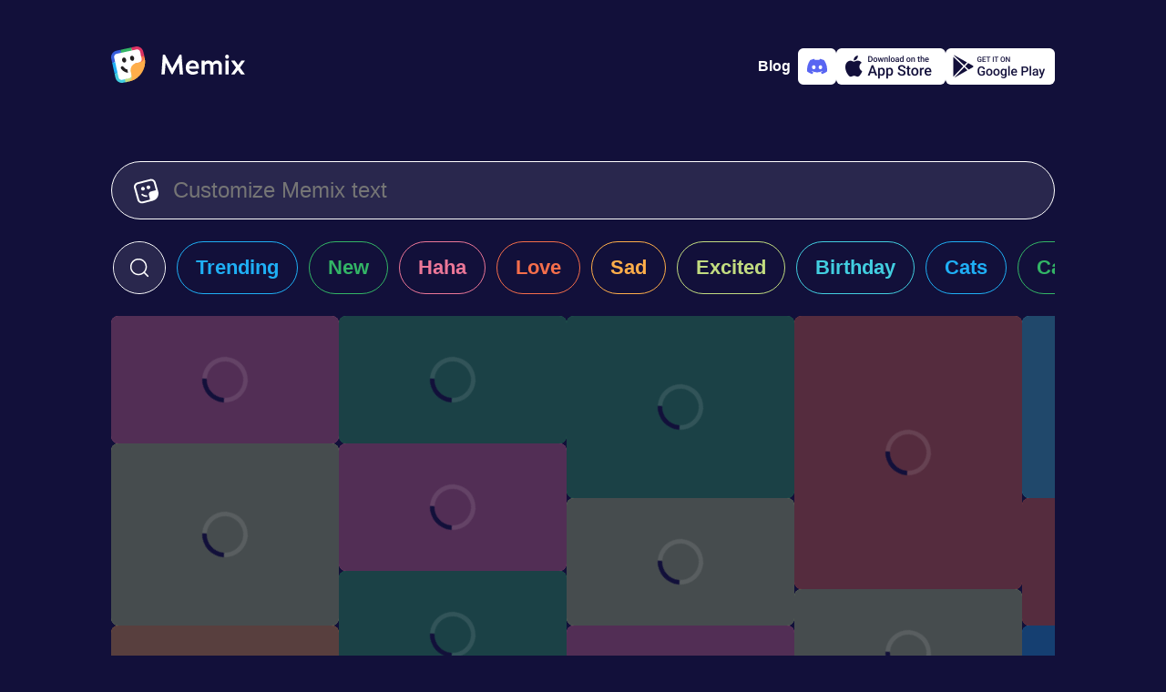

--- FILE ---
content_type: text/html; charset=utf-8
request_url: https://www.memix.com/explore/red%20turban/
body_size: 9554
content:
<!DOCTYPE html><html lang="en"><head><meta charset="utf-8">
<title>Red turban Memes, GIFS - Share with Memix</title>
<meta name="viewport" content="width=device-width, initial-scale=1">
<meta property="og:type" content="website">
<meta property="og:locale" content="en_US">
<meta property="og:site_name" content="Memix">
<meta name="twitter:card" content="summary_large_image">
<meta name="twitter:account_id" content="1575601711225647104">
<meta name="twitter:creator" content="@memixcom">
<meta name="twitter:site" content="@memixcom">
<meta name="twitter:domain" content="memix.com">
<meta name="author" content="Memix">
<meta name="twitter:app:android" content="com.irl.memix.android">
<meta name="twitter:app:id:ipad" content="6443475929">
<meta name="twitter:app:id:iphone" content="6443475929">
<meta name="apple-itunes-app" content="app-id=6443475929">
<meta name="apple-mobile-web-app-title" content="Memix">
<meta name="application-name" content="Memix">
<meta name="msapplication-TileColor" content="#12103A">
<meta name="msapplication-TileImage" content="/mstile-144x144.png">
<meta name="theme-color" content="#12103A">
<link rel="icon" type="image/png" sizes="32x32" href="/favicon-32x32.png" data-h-326f0f1="">
<link rel="icon" type="image/png" sizes="16x16" href="/favicon-16x16.png" data-h-77f65a1="">
<link rel="apple-touch-icon" sizes="180x180" href="/apple-touch-icon.png">
<link rel="manifest" href="/site.webmanifest">
<link rel="preconnect" href="https://api.memix.com">
<link rel="preconnect" href="https://cdn.memix.com">
<link rel="canonical" href="https://www.memix.com/explore/red%20turban/">
<meta name="description" content="Find the most popular Red turban memes on Memix. Over 3 million people use Memix to chat with Red turban memes">
<meta property="og:title" content="Red turban Memes, GIFS - Share with Memix">
<meta property="og:description" content="Find the most popular Red turban memes on Memix. Over 3 million people use Memix to chat with Red turban memes">
<meta name="twitter:title" content="Red turban Memes, GIFS - Share with Memix">
<meta name="twitter:description" content="Find the most popular Red turban memes on Memix. Over 3 million people use Memix to chat with Red turban memes"><link rel="modulepreload" as="script" crossorigin="" href="https://www.memix.com/_nuxt/entry.2453df45.js"><link rel="preload" as="style" href="https://www.memix.com/_nuxt/entry.dc7ce9b9.css"><link rel="modulepreload" as="script" crossorigin="" href="https://www.memix.com/_nuxt/default.39e64aab.js"><link rel="modulepreload" as="script" crossorigin="" href="https://www.memix.com/_nuxt/nuxt-error-boundary.9d87fc28.js"><link rel="modulepreload" as="script" crossorigin="" href="https://www.memix.com/_nuxt/SiteFooter.vue.6d39bfcc.js"><link rel="preload" as="style" href="https://www.memix.com/_nuxt/SiteFooter.76bc7e80.css"><link rel="modulepreload" as="script" crossorigin="" href="https://www.memix.com/_nuxt/local-groups.1a7680ea.js"><link rel="modulepreload" as="script" crossorigin="" href="https://www.memix.com/_nuxt/discord.345fcaad.js"><link rel="modulepreload" as="script" crossorigin="" href="https://www.memix.com/_nuxt/index.84301b9a.js"><link rel="modulepreload" as="script" crossorigin="" href="https://www.memix.com/_nuxt/MemixText.vue.3f447131.js"><link rel="preload" as="style" href="https://www.memix.com/_nuxt/MemixText.d4803872.css"><link rel="modulepreload" as="script" crossorigin="" href="https://www.memix.com/_nuxt/_shortcut_.299f8518.js"><link rel="prefetch" as="script" crossorigin="" href="https://www.memix.com/_nuxt/empty.f7d07f59.js"><link rel="prefetch" as="script" crossorigin="" href="https://www.memix.com/_nuxt/en.842f5813.js"><link rel="prefetch" as="script" crossorigin="" href="https://www.memix.com/_nuxt/nl.ec6c22ae.js"><link rel="prefetch" as="script" crossorigin="" href="https://www.memix.com/_nuxt/index.37f87e3d.js"><link rel="prefetch" as="script" crossorigin="" href="https://www.memix.com/_nuxt/index.f7b55d1f.js"><link rel="prefetch" as="script" crossorigin="" href="https://www.memix.com/_nuxt/severity.5371c3ef.js"><link rel="prefetch" as="script" crossorigin="" href="https://www.memix.com/_nuxt/index.f47b5149.js"><link rel="prefetch" as="style" href="https://www.memix.com/_nuxt/error-component.39b6753d.css"><link rel="prefetch" as="script" crossorigin="" href="https://www.memix.com/_nuxt/error-component.9d578aa8.js"><link rel="prefetch" as="image" type="image/png" href="https://www.memix.com/_nuxt/appstore.96d03e80.png"><link rel="prefetch" as="image" type="image/png" href="https://www.memix.com/_nuxt/google-play.e27a817b.png"><link rel="stylesheet" href="https://www.memix.com/_nuxt/entry.dc7ce9b9.css"><link rel="stylesheet" href="https://www.memix.com/_nuxt/SiteFooter.76bc7e80.css"><link rel="stylesheet" href="https://www.memix.com/_nuxt/MemixText.d4803872.css"><style>.grow-wrap{display:grid}.grow-wrap:after{content:attr(data-value) " ";visibility:hidden;white-space:pre-wrap}.grow-wrap>textarea{overflow:auto;resize:none}.grow-wrap:after,.grow-wrap>textarea{word-wrap:break-word;font:inherit;grid-area:1/1/2/2;line-height:inherit;word-break:break-word}:root{--bg-body:18,16,58;--color-bg-body:rgb(var(--bg-body));--rgb-bg:41,39,77;--color-bg:rgb(var(--rgb-bg));--color-border:#fff;--color-fg:#fff;--color-fg-deemph:hsla(0,0%,100%,.5);--primary-0:#09121b;--primary-100:#152432;--primary-200:#1d3d59;--primary-300:#2c5b87;--primary-400:#226eb4;--primary-500:#2b8de9;--primary-600:#b9dcfe;--primary-700:#f0f8ff;--primary-800:#fafdff;--comet-0:#252428;--color-0:var(--comet-0);--info-0:#29274d;--sapphire-400:#395fdb;--cyan:66,206,224;--blue:31,175,245;--green:51,181,102;--red:236,119,152;--orange:245,110,75;--yellow:255,174,74;--sulu:194,220,128;--color-cyan:rgb(var(--cyan));--color-blue:rgb(var(--blue));--color-green:rgb(var(--green));--color-red:rgb(var(--red));--color-orange:rgb(var(--orange));--color-yellow:rgb(var(--yellow));--color-sulu:rgb(var(--sulu))}body{background-color:#12103a;background-color:var(--color-bg-body);color:#fff;color:var(--color-fg);font-family:-apple-system,BlinkMacSystemFont,Segoe UI,Roboto,Helvetica Neue,Arial,Noto Sans,Liberation Sans,sans-serif,Apple Color Emoji,Segoe UI Emoji,Segoe UI Symbol,Noto Color Emoji;font-size:16px;margin:0}*{box-sizing:border-box}a{color:#fff;color:var(--color-fg);-webkit-text-decoration:none;text-decoration:none}figure,li,ol,p,ul{list-style-type:none;margin:0;padding:0}button,input,textarea{background-color:inherit;border:0;box-shadow:none;color:#fff;color:var(--color-fg);font-size:1rem}.btn-outline,.btn-solid{--color:var(--color-bg);border:1px solid #29274d;border:1px solid var(--color);border-radius:9999px;cursor:pointer;font-size:1.375rem;font-weight:600;line-height:1.5rem}.btn-sm{padding:.625rem 1.5rem}.btn-outline{color:var(--color)}.btn-solid{color:#12103a;color:var(--color-bg-body)}.btn-sm2,.btn-solid{background-color:var(--color)}.btn-sm2{--rgb:var(--rgb-bg);align-items:center;border-radius:9999px;color:#fff;cursor:pointer;display:flex;padding:.625rem 1.5rem}.btn-outline:hover,.btn-sm2:hover,.btn-solid:hover{box-shadow:0 0 20px rgba(var(--rgb),.7)}.color-cyan{--rgb:var(--cyan);--color:var(--color-cyan)}.color-blue{--rgb:var(--blue);--color:var(--color-blue)}.color-green{--rgb:var(--green);--color:var(--color-green)}.color-red{--rgb:var(--red);--color:var(--color-red)}.color-orange{--rgb:var(--orange);--color:var(--color-orange)}.color-yellow{--rgb:var(--yellow);--color:var(--color-yellow)}.color-sulu{--rgb:var(--sulu);--color:var(--color-sulu)}.color-white{--rgb:255,255,255;--color:hsla(0,0%,100%,.8)}.color-info{--color:var(--info-0)}.color-sapphire{--color:var(--sapphire-400)}@media (prefers-reduced-motion){*{transition:none 0s ease 0s!important;transition:initial!important}}.loading .memix-loader:before{background-color:#12103ab3;background-color:rgba(var(--bg-body),.7);content:"";display:block;height:100%;width:100%}.loading .memix-loader:after{animation:spinner 1.5s linear infinite;animation-play-state:inherit;border:5px solid hsla(0,0%,100%,.1);border-bottom:5px solid var(--color-bg-body);border-radius:50%;content:"";display:block;height:40px;left:50%;position:absolute;top:50%;transform:translate3d(-50%,-50%,0);width:40px;will-change:transform}.spin{animation:ic-spin 1s linear infinite}.bg-white{background-color:#fff;color:#12103a;color:var(--color-bg-body)}.fg-0{color:#252428;color:var(--color-0)}@keyframes ic-spin{0%{transform:rotate(0)}to{transform:rotate(1turn)}}#__nuxt{display:flex;flex-direction:column;min-height:100vh}#__nuxt>main{flex-grow:1;padding:1rem}@media (min-width:774px){#__nuxt>main{padding:0}}
</style><style>.memix-grid{position:relative}.memix-grid li{display:flex;flex-wrap:wrap;gap:12px;justify-content:center}.memix-grid li a{line-height:0;width:250px}.memix-grid li svg linearGradient stop:first-child{stop-color:var(--color)}.memix-grid li svg linearGradient stop:nth-child(2){stop-color:rgba(var(--rgb),.7)}.memix-grid li svg linearGradient stop:nth-child(3){stop-color:var(--color)}@media screen and (max-width:767px){.memix-grid li:not(:first-child){display:none}}@media screen and (min-width:768px){.memix-grid li{flex-direction:column;justify-content:start}.memix-grid li :last-child{margin-right:auto}.memix-grid:after{background:linear-gradient(1turn,var(--color-bg-body) 10%,rgba(var(--bg-body),0) 100%);bottom:0;-moz-column-span:all;column-span:all;content:"";height:300px;left:0;pointer-events:none;position:absolute;width:100%}}
</style><style>.keen-slider:not([data-keen-slider-disabled]){-webkit-touch-callout:none;-webkit-tap-highlight-color:transparent;align-content:flex-start;display:flex;overflow:hidden;position:relative;touch-action:pan-y;-webkit-user-select:none;-moz-user-select:none;user-select:none;-khtml-user-select:none;width:100%}.keen-slider:not([data-keen-slider-disabled]) .keen-slider__slide{min-height:100%;overflow:hidden;position:relative;width:100%}.keen-slider:not([data-keen-slider-disabled])[data-keen-slider-reverse]{flex-direction:row-reverse}.keen-slider:not([data-keen-slider-disabled])[data-keen-slider-v]{flex-wrap:wrap}.memix-search-shortcuts .keen-slider__slide{overflow:visible!important;overflow:initial!important}.memix-search-shortcuts .keen-slider__slide a{white-space:nowrap}.memix-search-shortcuts li:not(:last-child)>a,.memix-search-shortcuts li:not(:last-child)>div{margin-right:12px}.memix-search-shortcuts .memix-search{padding-left:1px}.memix-search-shortcuts .memix-search div{align-items:center;background-color:var(--color-bg);border:1px solid var(--color-fg);border-radius:9999px;color:var(--color-fg);display:flex;height:58px;justify-content:center;margin-left:1px;overflow:hidden;transition:width 1s ease}.memix-search-shortcuts .memix-search div:focus-within,.memix-search-shortcuts .memix-search div:hover{border-color:var(--primary-500);box-shadow:0 0 0 2px var(--primary-500)}.memix-search-shortcuts .memix-search div:focus-within button:first-child svg,.memix-search-shortcuts .memix-search div:hover button:first-child svg{color:var(--primary-500)}.memix-search-shortcuts .memix-search button{align-items:center;border-radius:9999px;cursor:pointer;display:flex;justify-content:center}.memix-search-shortcuts .memix-search button:first-child{height:56px;padding-left:1rem;padding-right:1rem;transition:background-color .3s ease}.memix-search-shortcuts .memix-search button:first-child:hover{background-color:var(--color-bg-body)}.memix-search-shortcuts .memix-search button:last-child{background-color:var(--color-bg-body);border-radius:9999px;opacity:0;overflow:hidden;padding-left:0;padding-right:0;transition:width 1s ease,opacity 1s ease,padding 1s ease,background-color .3s ease;width:0}.memix-search-shortcuts .memix-search button:last-child svg{color:var(--color-fg-deemph);height:1rem}.memix-search-shortcuts .memix-search button svg{height:1.5rem}.memix-search-shortcuts .memix-search input{border:0;font-size:1.375rem;line-height:1.5rem;outline:none;padding:0;transition:all .7s ease;width:0}.memix-search-shortcuts .memix-search input::-ms-input-placeholder,.memix-search-shortcuts .memix-search input::placeholder{color:rgba(#555,.5)}.memix-search-shortcuts .memix-search .expanded input{width:250px}.memix-search-shortcuts .memix-search .expanded button:first-child:hover{background-color:transparent;background-color:initial}.memix-search-shortcuts .memix-search .expanded button:last-child{background-color:#575775;height:1.5rem;margin-left:1rem;margin-right:1rem;opacity:1;overflow:visible;width:1.5rem}.memix-search-shortcuts .memix-search .expanded button:last-child:hover{background-color:var(--color-bg-body)}.memix-search-shortcuts .btn-solid{align-items:center;display:flex;position:relative}.memix-search-shortcuts .btn-solid span,.memix-search-shortcuts .btn-solid svg{transition:opacity .2s ease}.memix-search-shortcuts .btn-solid svg{height:2.5rem;left:50%;margin-left:-1.25rem;opacity:0;position:absolute}.memix-search-shortcuts .btn-solid.loading svg,.memix-search-shortcuts .btn-solid:hover svg{opacity:1}.memix-search-shortcuts .btn-solid.loading span,.memix-search-shortcuts .btn-solid:hover span{opacity:0}
</style><style>.memix-preview{background-color:var(--color);background-repeat:no-repeat;background-size:cover;border-radius:.5rem;overflow:hidden}.memix-preview img{height:100%;-o-object-fit:cover;object-fit:cover;width:100%}.memix-preview.loading{position:relative}.memix-preview:not(.loaded) .img-full{display:none}@keyframes spinner{0%{transform:translate3d(-50%,-50%,0) rotate(0)}to{transform:translate3d(-50%,-50%,0) rotate(1turn)}}@media not (prefers-reduced-motion){.quiet-mode .memix-preview:not(.loaded:hover) .img-full:not(.img-static),body:not(.quiet-mode) .memix-preview.loaded .img-full+.img-static{display:none}}@media (prefers-reduced-motion){.memix-preview:not(.loaded:hover) .img-full:not(.img-static){display:none}}
</style><link rel="stylesheet" href="https://www.memix.com/_nuxt/index.77c3a747.css"><link rel="modulepreload" as="script" crossorigin="" href="https://www.memix.com/_nuxt/discord.cd18880c.js"></head>
<body><div id="__nuxt"><!--[--><header class="flex justify-between items-center container flex-shrink-0 mx-auto md:mb-8 px-4 pt-2 md:p-0"><a href="/" class="router-link-active" aria-label="home"><svg xmlns="http://www.w3.org/2000/svg" fill="none" viewBox="0 0 147 40" class="logo" height="40"><path fill="#fff" d="M6.578 35.114 1.495 12.09l2.99-5.083 21.528-5.382 6.279.897L35.58 15.38 25.415 33.918 11.96 39.3l-5.382-4.186Z"></path><path fill="#231F20" d="M18.53 28.955c-3.089-.31-5.889-1.955-7.689-4.622a1.659 1.659 0 0 1 .467-2.31 1.658 1.658 0 0 1 2.31.466 7.22 7.22 0 0 0 4.423 3.022c0 .778.067 1.556.245 2.333l.244 1.111Z"></path><path fill="#375DDB" d="M3.461 12.668A3.937 3.937 0 0 1 6.47 7.991l4.575-.994-.715-3.294-4.575.994C1.819 5.55-.687 9.448.167 13.383l.993 4.575 3.294-.715-.993-4.575Z"></path><path fill="#42CEE0" d="M12.668 36.539a3.937 3.937 0 0 1-4.677-3.009l-.993-4.575-3.294.715.993 4.575c.854 3.936 4.751 6.442 8.687 5.588l4.575-.993-.715-3.294-4.575.993Z"></path><path fill="#C2DC80" d="M27.128 24.584 21.4 25.828c.015.433.054.87.149 1.31l.715 3.293a3.937 3.937 0 0 1-3.009 4.678l-4.209.913.716 3.294 4.209-.913a21.748 21.748 0 0 0 9.19-4.454l-2.034-9.364Z"></path><path fill="#F56E4B" d="M33.44 13.058a3.937 3.937 0 0 1-3.01 4.677l-3.293.716a7.277 7.277 0 0 0-1.253.407l1.243 5.727 9.365-2.033c.857-3.24 1-6.716.242-10.21l-.914-4.208-3.294.715.913 4.21Z"></path><path fill="#DD3263" d="m26.616.167-4.575.993.716 3.294 4.575-.993a3.937 3.937 0 0 1 4.677 3.009l.993 4.575 3.294-.715-.993-4.575C34.45 1.819 30.552-.687 26.617.167Z"></path><path fill="#1FAFF5" d="m4.455 17.243-3.294.716L3.704 29.67l3.294-.716-2.543-11.712Z"></path><path fill="#33B566" d="M22.042 1.16 10.329 3.703l.715 3.294 11.713-2.543-.715-3.294Z"></path><path fill="#FFAE4A" d="m36.377 10.696.357 1.647c2.568 11.825-4.937 23.492-16.762 26.06l-1.647.357a5.62 5.62 0 0 0 4.298-6.682l-1.073-4.94a7.304 7.304 0 0 1 5.587-8.688l4.941-1.072a5.62 5.62 0 0 0 4.298-6.682Z"></path><path fill="#231F20" d="M14.893 17.66c1.213-.263 1.93-1.706 1.6-3.222-.33-1.516-1.58-2.532-2.792-2.268-1.213.263-1.93 1.706-1.6 3.222.33 1.516 1.58 2.531 2.792 2.268ZM23.677 15.752c1.213-.263 1.93-1.706 1.6-3.222-.33-1.515-1.58-2.531-2.792-2.268-1.213.264-1.93 1.706-1.6 3.222.33 1.516 1.58 2.532 2.792 2.268Z"></path><path fill="#fff" d="M78.945 30.814 77.238 9.062h-2.14L67.06 23.988h-.03L59.084 9.062h-2.327l-1.52 21.752h3.537l1.117-12.691.062-.093 6.33 12.412h1.18l6.702-12.506.062.063 1.148 12.815h3.57ZM89.34 15.33c-3.63 0-7.479 2.606-7.479 7.913 0 5.151 3.972 7.789 7.665 7.789 2.39 0 5.058-.838 6.144-2.11l-1.334-2.235c-1.335.9-2.824 1.117-4.686 1.117-2.203 0-4.127-1.861-4.096-3.289h10.799c.062-1.18.062-2.451-.155-3.537-.621-3.197-2.638-5.648-6.858-5.648Zm3.63 6.423h-7.26c.465-2.14 1.861-3.413 3.63-3.413 3.32 0 3.63 2.296 3.63 3.413ZM111.433 17.968c-.9-1.552-2.7-2.607-4.872-2.607-1.645 0-2.979.993-3.879 1.986v-1.738h-3.537v15.205h3.537V20.76c1.055-.93 2.421-1.893 3.631-1.893 1.831 0 2.358 1.273 2.358 2.514v9.433h3.538v-10.24c1.024-.869 2.296-1.707 3.444-1.707 1.831 0 2.328 1.273 2.328 2.514v9.433h3.537V20.698c0-3.04-2.389-5.337-5.648-5.337-1.986 0-3.475 1.458-4.437 2.607ZM129.31 11.265c0-1.304-.931-2.296-2.079-2.296-1.055 0-2.048.992-2.048 2.296 0 1.303.993 2.296 2.048 2.296 1.148 0 2.079-.993 2.079-2.296Zm-3.817 19.55h3.538V15.608h-3.538v15.205ZM141.416 23.212l5.244-7.23v-.373h-3.693l-3.537 4.903-3.538-4.903h-4.003v.373l5.245 7.23-5.245 7.23v.372h3.662l3.631-4.872 3.537 4.872h3.941v-.372l-5.244-7.23Z"></path></svg></a><!----><div class="flex app-stores gap-2"><a href="https://blog.memix.com/" rel="noopener noreferrer" target="_blank" class="cta mr-2 title-xxs-semi"> Blog </a><a href="/discord" class="add-to-discord logo-discord" aria-label="Add memix to your discord server"><svg xmlns="http://www.w3.org/2000/svg" fill="none" viewBox="0 0 22 22" width="22" height="22"><path fill="currentColor" d="M18.636 4.061a18.194 18.194 0 0 0-4.539-1.396c-.214.383-.408.778-.581 1.182a16.902 16.902 0 0 0-5.037 0 12.523 12.523 0 0 0-.582-1.182 18.323 18.323 0 0 0-4.542 1.4C.483 8.315-.295 12.459.093 16.545a18.297 18.297 0 0 0 5.567 2.794c.45-.606.85-1.25 1.192-1.922-.65-.244-1.279-.544-1.877-.897.157-.114.311-.232.46-.346a13.077 13.077 0 0 0 11.13 0c.15.123.304.24.46.346-.6.354-1.229.654-1.88.898.341.673.74 1.316 1.192 1.92a18.21 18.21 0 0 0 5.57-2.792c.456-4.738-.78-8.844-3.27-12.485Zm-11.29 9.97c-1.086 0-1.982-.984-1.982-2.195 0-1.211.865-2.204 1.978-2.204s2.002.993 1.983 2.204c-.02 1.211-.874 2.196-1.98 2.196Zm7.309 0c-1.087 0-1.98-.984-1.98-2.195 0-1.211.865-2.204 1.98-2.204 1.114 0 1.996.993 1.977 2.204-.019 1.211-.872 2.196-1.978 2.196Z"></path></svg></a><a href="https://apps.apple.com/us/app/memix-make-funny-memes/id6443475929" rel="noopener noreferrer" target="_blank" class="add-to-ios" aria-label="Download on the App Store"><svg xmlns="http://www.w3.org/2000/svg" viewBox="0 0 22 23" width="22" height="22"><path fill="currentColor" d="M15.273.5a4.995 4.995 0 0 1-1.102 3.527 4.067 4.067 0 0 1-1.425 1.149 3.978 3.978 0 0 1-1.774.397 4.78 4.78 0 0 1 .235-1.813 4.71 4.71 0 0 1 .895-1.583A4.866 4.866 0 0 1 15.272.5Zm2.235 9.296a5.085 5.085 0 0 0-.637 2.403c.001.949.275 1.876.788 2.666a4.753 4.753 0 0 0 2.098 1.779 11.175 11.175 0 0 1-1.501 3.124c-.884 1.352-1.811 2.672-3.282 2.697-.7.016-1.172-.19-1.664-.404-.514-.223-1.049-.456-1.886-.456-.887 0-1.446.24-1.985.472-.466.2-.917.394-1.553.421-1.4.053-2.472-1.442-3.388-2.781-1.83-2.735-3.257-7.706-1.345-11.09a5.32 5.32 0 0 1 1.855-1.973 5.171 5.171 0 0 1 2.566-.782c.795-.017 1.557.296 2.226.57.51.21.967.398 1.34.398.33 0 .773-.18 1.29-.39.814-.33 1.81-.734 2.825-.626.779.025 1.54.235 2.225.614a5.045 5.045 0 0 1 1.72 1.566 4.953 4.953 0 0 0-1.692 1.792Z"></path></svg><img class="store-badge" src="https://www.memix.com/_nuxt/appstore.96d03e80.png" alt="Download on the App Store" width="120" height="40"></a><a href="https://play.google.com/store/apps/details?id=com.irl.memix.android" rel="noopener noreferrer" target="_blank" class="add-to-android" aria-label="Get it on Google Play"><svg xmlns="http://www.w3.org/2000/svg" viewBox="0 0 23 22" width="22" height="22"><path fill="currentColor" d="m16.644 14.696-3.18-3.02-9.671 10.18a.998.998 0 0 0 .409-.127l12.442-7.033Zm1.365-.771-3.512-3.337 2.867-3.018 4.403 2.49a1 1 0 0 1 0 1.74l-3.758 2.125ZM16.018 6.81 13.41 9.555 3.403.05a.987.987 0 0 1 .799.082L16.018 6.81ZM2.71 1.46v19.358l9.666-10.175L2.71 1.46Z"></path></svg><img class="store-badge" src="https://www.memix.com/_nuxt/google-play.e27a817b.png" alt="Get it on Google Play" width="120" height="40"></a></div></header><!--[--><main class="container flex flex-col mx-auto"><!--[--><!--[--><form class="memix-text flex border-1 border-solid px-6 py-4"><svg xmlns="http://www.w3.org/2000/svg" viewBox="0 0 512 512" class="mt-0.5 mr-4" width="28" height="28"><path fill="currentColor" fill-rule="evenodd" d="m144.29 91.7-61.55 16c-31.38 8.18-50 39.56-41.59 70.09l16.49 59.91 36.79 133.58 16.49 59.88a56.52 56.52 0 0 0 10.4 20.35A59.77 59.77 0 0 0 183 471.62l61.55-16 85.09-22.18c5.3-19.54.4-32.68.4-32.68l-18.65-67.43c-8.6-31.08 10.75-63.11 43.22-71.53l82-21.27a58.79 58.79 0 0 0 20.11-9.61l-25-90.68-16.53-59.91a57.27 57.27 0 0 0-27.4-34.75 60.1 60.1 0 0 0-44.64-5.72l-61.55 16L144.29 91.7Zm216.54 373.05 29.9-7.79h.18l1.06-.28c48.39-12.61 85.74-45.28 105.15-86.34a153.09 153.09 0 0 0 14.43-76 149.63 149.63 0 0 0-5-29.86l-.09-.34-.07-.23-8.39-30.29-.06-.24-28.39-103-16.48-59.93a94.67 94.67 0 0 0-30.3-47.24A99.95 99.95 0 0 0 333 3l-61.55 16-137.31 35.85L72.59 70.9c-52.3 13.63-83.33 65.92-69.32 116.8l16.49 59.88 36.79 133.57L73.05 441a93.77 93.77 0 0 0 11.32 25.53c22.17 34.87 65.94 53.06 108.74 41.91l61.56-16.05 105.93-27.58Zm-21.47-300.48c5.6 20.35-6.81 41.27-27.73 46.72s-42.42-6.62-48-27 6.81-41.27 27.73-46.72 42.39 6.65 48 27Zm-113.64 29.62c5.61 20.35-6.8 41.27-27.72 46.72s-42.43-6.62-48-27 6.81-41.27 27.73-46.72 42.39 6.65 47.99 27ZM232 339a109.61 109.61 0 0 0 40.94 2.15c.18.69.36 1.37.55 2.06l8.43 30.49a145.09 145.09 0 0 1-58.35-2.21 140.67 140.67 0 0 1-62.15-33.32 16.44 16.44 0 0 1-.57-23.69 17.56 17.56 0 0 1 24.35-.56A105.86 105.86 0 0 0 232 339Z"></path></svg><div class="grow-wrap w-full" data-value=""><textarea rows="1" placeholder="Customize Memix text" aria-label="Customize Memix text" class="flex-grow m-0 p-0"></textarea></div></form><div class="memix-search-shortcuts flex-shrink-0"><ul class="keen-slider py-6"><li class="memix-search keen-slider__slide" style="transform: translate3d(0px, 0px, 0px);"><div class="min-w-58px"><button aria-label="click to open search form"><svg xmlns="http://www.w3.org/2000/svg" fill="currentColor" viewBox="0 0 512 512" width="24" height="24"><path fill-rule="evenodd" d="M236 40C127.752 40 40 127.752 40 236s87.752 196 196 196c48.364 0 92.637-17.517 126.819-46.553l81.867 81.867c6.249 6.248 16.379 6.248 22.628 0 6.248-6.249 6.248-16.379 0-22.628l-81.867-81.867C414.483 328.637 432 284.364 432 236c0-108.248-87.752-196-196-196ZM72 236c0-90.575 73.425-164 164-164s164 73.425 164 164-73.425 164-164 164S72 326.575 72 236Z"></path></svg></button><input value="red turban" type="text" placeholder="for example UFC" aria-label="enter search term"><button disabled="" aria-label="close search form"><svg xmlns="http://www.w3.org/2000/svg" fill="currentColor" viewBox="0 0 512 512" width="24" height="24"><path d="M103.264 103.265c6.249-6.249 16.379-6.249 22.628 0L256 233.373l130.108-130.108c6.249-6.249 16.379-6.249 22.628 0 6.248 6.248 6.248 16.379 0 22.627L278.627 256l130.109 130.109c6.248 6.248 6.248 16.379 0 22.627-6.249 6.248-16.379 6.248-22.628 0L256 278.628 125.892 408.736c-6.249 6.248-16.379 6.248-22.628 0-6.248-6.248-6.248-16.379 0-22.627L233.373 256 103.264 125.892c-6.248-6.248-6.248-16.379 0-22.627Z"></path></svg></button></div></li><!--[--><li class="keen-slider__slide" style="transform: translate3d(0px, 0px, 0px);"><a href="/explore/trending/" class="block px-5 py-4 btn-outline color-blue">Trending</a></li><li class="keen-slider__slide" style="transform: translate3d(0px, 0px, 0px);"><a href="/explore/new/" class="block px-5 py-4 btn-outline color-green">New</a></li><li class="keen-slider__slide" style="transform: translate3d(0px, 0px, 0px);"><a href="/explore/haha/" class="block px-5 py-4 btn-outline color-red">Haha</a></li><li class="keen-slider__slide" style="transform: translate3d(0px, 0px, 0px);"><a href="/explore/love/" class="block px-5 py-4 btn-outline color-orange">Love</a></li><li class="keen-slider__slide" style="transform: translate3d(0px, 0px, 0px);"><a href="/explore/sad/" class="block px-5 py-4 btn-outline color-yellow">Sad</a></li><li class="keen-slider__slide" style="transform: translate3d(0px, 0px, 0px);"><a href="/explore/excited/" class="block px-5 py-4 btn-outline color-sulu">Excited</a></li><li class="keen-slider__slide" style="transform: translate3d(0px, 0px, 0px);"><a href="/explore/birthday/" class="block px-5 py-4 btn-outline color-cyan">Birthday</a></li><li class="keen-slider__slide" style="transform: translate3d(0px, 0px, 0px);"><a href="/explore/cats/" class="block px-5 py-4 btn-outline color-blue">Cats</a></li><li class="keen-slider__slide" style="transform: translate3d(-1.13687e-13px, 0px, 0px);"><a href="/explore/cartoon/" class="block px-5 py-4 btn-outline color-green">Cartoon</a></li><li class="keen-slider__slide" style="transform: translate3d(0px, 0px, 0px);"><a href="/explore/reveal/" class="block px-5 py-4 btn-outline color-red">Reveal</a></li><li class="keen-slider__slide" style="transform: translate3d(-2.27374e-13px, 0px, 0px);"><a href="/explore/ready-memes/" class="block px-5 py-4 btn-outline color-orange">Ready Memes</a></li><!--]--></ul></div><span></span><ul class="memix-grid flex gap-3 overflow-x-hidden overflow-y-auto"><!--[--><li><!--[--><!--[--><a href="/memix/xtra-math-pointing/" class="memix-preview inline-block loading color-red" aria-label="Choose memix template xtra-math-pointing" style="height: 140px;"><span class="memix-loader"></span><img src="https://cdn.memix.com/preview/memix-xtra-math-pointing.webp?text=Personalize+your+Memix" class="img-full img-static" alt="Man Points While Teaching  " border="0"><!----></a><!--]--><!--[--><a href="/memix/amelie-sunglasses/" class="memix-preview inline-block loading color-sulu" aria-label="Choose memix template amelie-sunglasses" style="height: 200px;"><span class="memix-loader"></span><img src="https://cdn.memix.com/preview/memix-amelie-sunglasses.webp?text=Personalize+your+Memix" class="img-full img-static" alt="Amelie Takes Off Glasses In Square " border="0"><!----></a><!--]--><!--[--><a href="/memix/kgf-inaayat/" class="memix-preview inline-block loading color-yellow" aria-label="Choose memix template kgf-inaayat" style="height: 200px;"><span class="memix-loader"></span><img src="https://cdn.memix.com/preview/memix-kgf-inaayat.webp?text=Personalize+your+Memix" class="img-full img-static" alt="kgf-inaayat" border="0"><!----></a><!--]--><!--[--><a href="/memix/supporter-sign/" class="memix-preview inline-block loading color-green" aria-label="Choose memix template supporter-sign" style="height: 140px;"><span class="memix-loader"></span><img src="https://cdn.memix.com/preview/memix-supporter-sign.webp?text=Personalize+your+Memix" class="img-full img-static" alt="NHL Fan Holds Sign for Team " border="0"><!----></a><!--]--><!--[--><a href="/memix/spongebob-shock/" class="memix-preview inline-block loading color-sulu" aria-label="Choose memix template spongebob-shock" style="height: 200px;"><span class="memix-loader"></span><img src="https://cdn.memix.com/preview/memix-spongebob-shock.jpeg?text=Personalize+your+Memix" class="img-full img-static" alt="Spongebob Is Shocked In Classroom " border="0"><!----></a><!--]--><a href="/memix/the-mask-eyes-out/" class="memix-preview inline-block loading color-orange" aria-label="Choose memix template the-mask-eyes-out" style="height: 200px;"><span class="memix-loader"></span><img src="https://cdn.memix.com/preview/memix-the-mask-eyes-out.webp?text=Personalize+your+Memix" class="img-full img-static" alt="the-mask-eyes-out" border="0"><!----></a><a href="/memix/brazil-sunglass-heart/" class="memix-preview inline-block loading color-blue" aria-label="Choose memix template brazil-sunglass-heart" style="height: 300px;"><span class="memix-loader"></span><img src="https://cdn.memix.com/preview/memix-brazil-sunglass-heart.jpeg?text=Personalize+your+Memix" class="img-full img-static" alt="brazil-sunglass-heart" border="0"><!----></a><a href="/memix/pedro-pascal-eating/" class="memix-preview inline-block loading color-orange" aria-label="Choose memix template pedro-pascal-eating" style="height: 140px;"><span class="memix-loader"></span><img src="https://cdn.memix.com/preview/memix-pedro-pascal-eating.webp?text=Personalize+your+Memix" class="img-full img-static" alt="Pedro Pascal Eats Chicken Wing " border="0"><!----></a><a href="/memix/kid-lemonade-stand/" class="memix-preview inline-block loading color-yellow" aria-label="Choose memix template kid-lemonade-stand" style="height: 200px;"><span class="memix-loader"></span><img src="https://cdn.memix.com/preview/memix-kid-lemonade-stand.webp?text=Personalize+your+Memix" class="img-full img-static" alt="kid-lemonade-stand" border="0"><!----></a><!--]--><!----></li><li><!--[--><!--[--><a href="/memix/xtra-math-presentation/" class="memix-preview inline-block loading color-green" aria-label="Choose memix template xtra-math-presentation" style="height: 140px;"><span class="memix-loader"></span><img src="https://cdn.memix.com/preview/memix-xtra-math-presentation.webp?text=Personalize+your+Memix" class="img-full img-static" alt="Man Holds Out His Hand " border="0"><!----></a><!--]--><!--[--><a href="/memix/india-pic-laugh/" class="memix-preview inline-block loading color-red" aria-label="Choose memix template india-pic-laugh" style="height: 140px;"><span class="memix-loader"></span><img src="https://cdn.memix.com/preview/memix-india-pic-laugh.webp?text=Personalize+your+Memix" class="img-full img-static" alt="Man Shows Other Man Note " border="0"><!----></a><!--]--><!--[--><a href="/memix/qismat-crossed-arms/" class="memix-preview inline-block loading color-green" aria-label="Choose memix template qismat-crossed-arms" style="height: 140px;"><span class="memix-loader"></span><img src="https://cdn.memix.com/preview/memix-qismat-crossed-arms.webp?text=Personalize+your+Memix" class="img-full img-static" alt="qismat-crossed-arms" border="0"><!----></a><!--]--><!--[--><a href="/memix/car-before-after/" class="memix-preview inline-block loading color-orange" aria-label="Choose memix template car-before-after" style="height: 200px;"><span class="memix-loader"></span><img src="https://cdn.memix.com/preview/memix-car-before-after.jpeg?text=Personalize+your+Memix" class="img-full img-static" alt="Sports Car Gets Submerged " border="0"><!----></a><!--]--><!--[--><a href="/memix/waynes-world-sign/" class="memix-preview inline-block loading color-orange" aria-label="Choose memix template waynes-world-sign" style="height: 140px;"><span class="memix-loader"></span><img src="https://cdn.memix.com/preview/memix-waynes-world-sign.webp?text=Personalize+your+Memix" class="img-full img-static" alt="waynes-world-sign" border="0"><!----></a><!--]--><!--[--><a href="/memix/spongebob-ahem/" class="memix-preview inline-block loading color-orange" aria-label="Choose memix template spongebob-ahem" style="height: 200px;"><span class="memix-loader"></span><img src="https://cdn.memix.com/preview/memix-spongebob-ahem.jpeg?text=Personalize+your+Memix" class="img-full img-static" alt="Spongebob Squarepants Says Ahem " border="0"><!----></a><!--]--><a href="/memix/spongebob-mental/" class="memix-preview inline-block loading color-red" aria-label="Choose memix template spongebob-mental" style="height: 200px;"><span class="memix-loader"></span><img src="https://cdn.memix.com/preview/memix-spongebob-mental.jpeg?text=Personalize+your+Memix" class="img-full img-static" alt="Spongebob Screams And Acts Crazy " border="0"><!----></a><a href="/memix/shah-rukh-khan-heavy/" class="memix-preview inline-block loading color-green" aria-label="Choose memix template shah-rukh-khan-heavy" style="height: 140px;"><span class="memix-loader"></span><img src="https://cdn.memix.com/preview/memix-shah-rukh-khan-heavy.webp?text=Personalize+your+Memix" class="img-full img-static" alt="Man Gives Woman Watermelon " border="0"><!----></a><a href="/memix/peppa-pig-letter/" class="memix-preview inline-block loading color-blue" aria-label="Choose memix template peppa-pig-letter" style="height: 140px;"><span class="memix-loader"></span><img src="https://cdn.memix.com/preview/memix-peppa-pig-letter.webp?text=Personalize+your+Memix" class="img-full img-static" alt="peppa-pig-letter" border="0"><!----></a><a href="/memix/max-verstappen-celebrate/" class="memix-preview inline-block loading color-orange" aria-label="Choose memix template max-verstappen-celebrate" style="height: 200px;"><span class="memix-loader"></span><img src="https://cdn.memix.com/preview/memix-max-verstappen-celebrate.webp?text=Personalize+your+Memix" class="img-full img-static" alt="Max Verstappen Celebrates On Race Track " border="0"><!----></a><!--]--><!----></li><li><!--[--><!--[--><a href="/memix/dino-couch-4-seasons/" class="memix-preview inline-block loading color-green" aria-label="Choose memix template dino-couch-4-seasons" style="height: 200px;"><span class="memix-loader"></span><img src="https://cdn.memix.com/preview/memix-dino-couch-4-seasons.webp?text=Personalize+your+Memix" class="img-full img-static" alt="Dino Brothers Experience Four Seasons " border="0"><!----></a><!--]--><!--[--><a href="/memix/india-bounce/" class="memix-preview inline-block loading color-sulu" aria-label="Choose memix template india-bounce" style="height: 140px;"><span class="memix-loader"></span><img src="https://cdn.memix.com/preview/memix-india-bounce.webp?text=Personalize+your+Memix" class="img-full img-static" alt="Two Men Fight With One Another " border="0"><!----></a><!--]--><!--[--><a href="/memix/mk-scorpion/" class="memix-preview inline-block loading color-red" aria-label="Choose memix template mk-scorpion" style="height: 140px;"><span class="memix-loader"></span><img src="https://cdn.memix.com/preview/memix-mk-scorpion.webp?text=Personalize+your+Memix" class="img-full img-static" alt="Scorpion Uses Fireball To Incinerate Opponent " border="0"><!----></a><!--]--><!--[--><a href="/memix/indiana-jones-gun/" class="memix-preview inline-block loading color-cyan" aria-label="Choose memix template indiana-jones-gun" style="height: 140px;"><span class="memix-loader"></span><img src="https://cdn.memix.com/preview/memix-indiana-jones-gun.webp?text=Personalize+your+Memix" class="img-full img-static" alt="Indiana Jones Shoots Man With Sword " border="0"><!----></a><!--]--><!--[--><a href="/memix/sponge-bobon-searching/" class="memix-preview inline-block loading color-orange" aria-label="Choose memix template sponge-bobon-searching" style="height: 200px;"><span class="memix-loader"></span><img src="https://cdn.memix.com/preview/memix-sponge-bobon-searching.jpeg?text=Personalize+your+Memix" class="img-full img-static" alt="Spongebob Looking For Key " border="0"><!----></a><!--]--><!--[--><a href="/memix/the-mask-squeeze/" class="memix-preview inline-block loading color-sulu" aria-label="Choose memix template the-mask-squeeze" style="height: 140px;"><span class="memix-loader"></span><img src="https://cdn.memix.com/preview/memix-the-mask-squeeze.webp?text=Personalize+your+Memix" class="img-full img-static" alt="the-mask-squeeze" border="0"><!----></a><!--]--><a href="/memix/spongebob-bad-can/" class="memix-preview inline-block loading color-red" aria-label="Choose memix template spongebob-bad-can" style="height: 200px;"><span class="memix-loader"></span><img src="https://cdn.memix.com/preview/memix-spongebob-bad-can.jpeg?text=Personalize+your+Memix" class="img-full img-static" alt="Spongebob Tastes Rotten Snail Food " border="0"><!----></a><a href="/memix/salman-khan-jersey/" class="memix-preview inline-block loading color-blue" aria-label="Choose memix template salman-khan-jersey" style="height: 140px;"><span class="memix-loader"></span><img src="https://cdn.memix.com/preview/memix-salman-khan-jersey.webp?text=Personalize+your+Memix" class="img-full img-static" alt="A Bodybuilder Raises His Hand " border="0"><!----></a><a href="/memix/pedro-pascal-smile/" class="memix-preview inline-block loading color-blue" aria-label="Choose memix template pedro-pascal-smile" style="height: 140px;"><span class="memix-loader"></span><img src="https://cdn.memix.com/preview/memix-pedro-pascal-smile.webp?text=Personalize+your+Memix" class="img-full img-static" alt="Pedro Pascal Smiles At Interviewer " border="0"><!----></a><a href="/memix/mamma-mia-gimme/" class="memix-preview inline-block loading color-yellow" aria-label="Choose memix template mamma-mia-gimme" style="height: 140px;"><span class="memix-loader"></span><img src="https://cdn.memix.com/preview/memix-mamma-mia-gimme.webp?text=Personalize+your+Memix" class="img-full img-static" alt="A Woman Says Gimme To Others " border="0"><!----></a><!--]--><!----></li><li><!--[--><!--[--><a href="/memix/xtra-math-bubble/" class="memix-preview inline-block loading color-orange" aria-label="Choose memix template xtra-math-bubble" style="height: 300px;"><span class="memix-loader"></span><img src="https://cdn.memix.com/preview/memix-xtra-math-bubble.jpeg?text=Personalize+your+Memix" class="img-full img-static" alt="Man Pondering Meme " border="0"><!----></a><!--]--><!--[--><a href="/memix/jawani-serious-face/" class="memix-preview inline-block loading color-sulu" aria-label="Choose memix template jawani-serious-face" style="height: 140px;"><span class="memix-loader"></span><img src="https://cdn.memix.com/preview/memix-jawani-serious-face.webp?text=Personalize+your+Memix" class="img-full img-static" alt="jawani-serious-face" border="0"><!----></a><!--]--><!--[--><a href="/memix/hny-shower/" class="memix-preview inline-block loading color-blue" aria-label="Choose memix template hny-shower" style="height: 140px;"><span class="memix-loader"></span><img src="https://cdn.memix.com/preview/memix-hny-shower.webp?text=Personalize+your+Memix" class="img-full img-static" alt="Woman Throws Cards Off Balcony " border="0"><!----></a><!--]--><!--[--><a href="/memix/sponge-bob-pizza-singing/" class="memix-preview inline-block loading color-red" aria-label="Choose memix template sponge-bob-pizza-singing" style="height: 300px;"><span class="memix-loader"></span><img src="https://cdn.memix.com/preview/memix-sponge-bob-pizza-singing.webp?text=Personalize+your+Memix" class="img-full img-static" alt="Spongebob Sings Krusty Krab Pizza" border="0"><!----></a><!--]--><a href="/memix/the-mask-smokin/" class="memix-preview inline-block loading color-green" aria-label="Choose memix template the-mask-smokin" style="height: 140px;"><span class="memix-loader"></span><img src="https://cdn.memix.com/preview/memix-the-mask-smokin.webp?text=Personalize+your+Memix" class="img-full img-static" alt="the-mask-smokin" border="0"><!----></a><a href="/memix/stetson-bennett-wink/" class="memix-preview inline-block loading color-green" aria-label="Choose memix template stetson-bennett-wink" style="height: 140px;"><span class="memix-loader"></span><img src="https://cdn.memix.com/preview/memix-stetson-bennett-wink.webp?text=Personalize+your+Memix" class="img-full img-static" alt="Man Winks At Camera " border="0"><!----></a><a href="/memix/brazil-smile-sunglass-emoji/" class="memix-preview inline-block loading color-cyan" aria-label="Choose memix template brazil-smile-sunglass-emoji" style="height: 300px;"><span class="memix-loader"></span><img src="https://cdn.memix.com/preview/memix-brazil-smile-sunglass-emoji.jpeg?text=Personalize+your+Memix" class="img-full img-static" alt="brazil-smile-sunglass-emoji" border="0"><!----></a><a href="/memix/pedro-pascal-concerned/" class="memix-preview inline-block loading color-blue" aria-label="Choose memix template pedro-pascal-concerned" style="height: 140px;"><span class="memix-loader"></span><img src="https://cdn.memix.com/preview/memix-pedro-pascal-concerned.webp?text=Personalize+your+Memix" class="img-full img-static" alt="Pedro Pascal Cannot Take Hot Wing " border="0"><!----></a><a href="/memix/johnny-walker-sweater/" class="memix-preview inline-block loading color-green" aria-label="Choose memix template johnny-walker-sweater" style="height: 200px;"><span class="memix-loader"></span><img src="https://cdn.memix.com/preview/memix-johnny-walker-sweater.webp?text=Personalize+your+Memix" class="img-full img-static" alt="Johnny Walker Celebrates In Christmas Pajamas " border="0"><!----></a><!--]--><!----></li><li><a href="/memix/jurassic-park-shock/" class="memix-preview inline-block loading color-cyan" aria-label="Choose memix template jurassic-park-shock" style="height: 200px;"><span class="memix-loader"></span><img src="https://cdn.memix.com/preview/memix-jurassic-park-shock.webp?text=Personalize+your+Memix" class="img-full img-static" alt="Man Is Shocked By Dinosaurs " border="0"><!----></a><a href="/memix/qismat-tattoo/" class="memix-preview inline-block loading color-orange" aria-label="Choose memix template qismat-tattoo" style="height: 140px;"><span class="memix-loader"></span><img src="https://cdn.memix.com/preview/memix-qismat-tattoo.webp?text=Personalize+your+Memix" class="img-full img-static" alt="qismat-tattoo" border="0"><!----></a><a href="/memix/carry-on-jatta-hug/" class="memix-preview inline-block loading color-blue" aria-label="Choose memix template carry-on-jatta-hug" style="height: 140px;"><span class="memix-loader"></span><img src="https://cdn.memix.com/preview/memix-carry-on-jatta-hug.webp?text=Personalize+your+Memix" class="img-full img-static" alt="carry-on-jatta-hug" border="0"><!----></a><a href="/memix/shaolin-soccer-clap/" class="memix-preview inline-block loading color-orange" aria-label="Choose memix template shaolin-soccer-clap" style="height: 140px;"><span class="memix-loader"></span><img src="https://cdn.memix.com/preview/memix-shaolin-soccer-clap.webp?text=Personalize+your+Memix" class="img-full img-static" alt="Man Gets Super Excited " border="0"><!----></a><a href="/memix/waynes-world-money/" class="memix-preview inline-block loading color-yellow" aria-label="Choose memix template waynes-world-money" style="height: 200px;"><span class="memix-loader"></span><img src="https://cdn.memix.com/preview/memix-waynes-world-money.webp?text=Personalize+your+Memix" class="img-full img-static" alt="waynes-world-money" border="0"><!----></a><a href="/memix/spongebob-sip/" class="memix-preview inline-block loading color-blue" aria-label="Choose memix template spongebob-sip" style="height: 200px;"><span class="memix-loader"></span><img src="https://cdn.memix.com/preview/memix-spongebob-sip.jpeg?text=Personalize+your+Memix" class="img-full img-static" alt="Spngebob Sips Coffee " border="0"><!----></a><a href="/memix/stetson-bennett-shirt/" class="memix-preview inline-block loading color-red" aria-label="Choose memix template stetson-bennett-shirt" style="height: 140px;"><span class="memix-loader"></span><img src="https://cdn.memix.com/preview/memix-stetson-bennett-shirt.webp?text=Personalize+your+Memix" class="img-full img-static" alt="Stetson Bennett Puts Hands Up  " border="0"><!----></a><a href="/memix/ranveer-singh-dust-off/" class="memix-preview inline-block loading color-cyan" aria-label="Choose memix template ranveer-singh-dust-off" style="height: 200px;"><span class="memix-loader"></span><img src="https://cdn.memix.com/preview/memix-ranveer-singh-dust-off.webp?text=Personalize+your+Memix" class="img-full img-static" alt="A Man Brushes Off His Shoulders " border="0"><!----></a><a href="/memix/pedro-pascal-flick/" class="memix-preview inline-block loading color-orange" aria-label="Choose memix template pedro-pascal-flick" style="height: 140px;"><span class="memix-loader"></span><img src="https://cdn.memix.com/preview/memix-pedro-pascal-flick.webp?text=Personalize+your+Memix" class="img-full img-static" alt="Pedro Pascal Flicks Hot Sauce Bottles " border="0"><!----></a><a href="/memix/love-actually-unwrap/" class="memix-preview inline-block loading color-sulu" aria-label="Choose memix template love-actually-unwrap" style="height: 140px;"><span class="memix-loader"></span><img src="https://cdn.memix.com/preview/memix-love-actually-unwrap.webp?text=Personalize+your+Memix" class="img-full img-static" alt="Emma Thompson Unwraps Gift " border="0"><!----></a><!----></li><!--]--></ul><!--]--><!--]--></main><!--]--><footer class="flex md:flex-row gap-4 md:gap-0 justify-between md:justify-center content-between md:items-center flex-shrink-0 my-4 md:my-10 px-4 md:px-0"><p class="text-center mb-0"><br class="inline md:hidden"> All rights reserved, 2026 <span class="hidden md:inline"> · </span><br class="inline md:hidden"></p><p class="my-auto"><a href="/terms-of-service/" class="">Terms</a> · <a href="/privacy-policy/" class="">Privacy</a></p></footer><!--]--></div>
</body></html>

--- FILE ---
content_type: text/css; charset=UTF-8
request_url: https://www.memix.com/_nuxt/index.77c3a747.css
body_size: 433
content:
.keen-slider:not([data-keen-slider-disabled]){-webkit-touch-callout:none;-webkit-tap-highlight-color:transparent;align-content:flex-start;display:flex;overflow:hidden;position:relative;touch-action:pan-y;-webkit-user-select:none;-moz-user-select:none;user-select:none;-khtml-user-select:none;width:100%}.keen-slider:not([data-keen-slider-disabled]) .keen-slider__slide{min-height:100%;overflow:hidden;position:relative;width:100%}.keen-slider:not([data-keen-slider-disabled])[data-keen-slider-reverse]{flex-direction:row-reverse}.keen-slider:not([data-keen-slider-disabled])[data-keen-slider-v]{flex-wrap:wrap}.memix-search-shortcuts .keen-slider__slide{overflow:visible!important;overflow:initial!important}.memix-search-shortcuts .keen-slider__slide a{white-space:nowrap}.memix-search-shortcuts li:not(:last-child)>a,.memix-search-shortcuts li:not(:last-child)>div{margin-right:12px}.memix-search-shortcuts .memix-search{padding-left:1px}.memix-search-shortcuts .memix-search div{align-items:center;background-color:var(--color-bg);border:1px solid var(--color-fg);border-radius:9999px;color:var(--color-fg);display:flex;height:58px;justify-content:center;margin-left:1px;overflow:hidden;transition:width 1s ease}.memix-search-shortcuts .memix-search div:focus-within,.memix-search-shortcuts .memix-search div:hover{border-color:var(--primary-500);box-shadow:0 0 0 2px var(--primary-500)}.memix-search-shortcuts .memix-search div:focus-within button:first-child svg,.memix-search-shortcuts .memix-search div:hover button:first-child svg{color:var(--primary-500)}.memix-search-shortcuts .memix-search button{align-items:center;border-radius:9999px;cursor:pointer;display:flex;justify-content:center}.memix-search-shortcuts .memix-search button:first-child{height:56px;padding-left:1rem;padding-right:1rem;transition:background-color .3s ease}.memix-search-shortcuts .memix-search button:first-child:hover{background-color:var(--color-bg-body)}.memix-search-shortcuts .memix-search button:last-child{background-color:var(--color-bg-body);border-radius:9999px;opacity:0;overflow:hidden;padding-left:0;padding-right:0;transition:width 1s ease,opacity 1s ease,padding 1s ease,background-color .3s ease;width:0}.memix-search-shortcuts .memix-search button:last-child svg{color:var(--color-fg-deemph);height:1rem}.memix-search-shortcuts .memix-search button svg{height:1.5rem}.memix-search-shortcuts .memix-search input{border:0;font-size:1.375rem;line-height:1.5rem;outline:none;padding:0;transition:all .7s ease;width:0}.memix-search-shortcuts .memix-search input::-ms-input-placeholder,.memix-search-shortcuts .memix-search input::placeholder{color:rgba(#555,.5)}.memix-search-shortcuts .memix-search .expanded input{width:250px}.memix-search-shortcuts .memix-search .expanded button:first-child:hover{background-color:transparent;background-color:initial}.memix-search-shortcuts .memix-search .expanded button:last-child{background-color:#575775;height:1.5rem;margin-left:1rem;margin-right:1rem;opacity:1;overflow:visible;width:1.5rem}.memix-search-shortcuts .memix-search .expanded button:last-child:hover{background-color:var(--color-bg-body)}.memix-search-shortcuts .btn-solid{align-items:center;display:flex;position:relative}.memix-search-shortcuts .btn-solid span,.memix-search-shortcuts .btn-solid svg{transition:opacity .2s ease}.memix-search-shortcuts .btn-solid svg{height:2.5rem;left:50%;margin-left:-1.25rem;opacity:0;position:absolute}.memix-search-shortcuts .btn-solid.loading svg,.memix-search-shortcuts .btn-solid:hover svg{opacity:1}.memix-search-shortcuts .btn-solid.loading span,.memix-search-shortcuts .btn-solid:hover span{opacity:0}.memix-preview{background-color:var(--color);background-repeat:no-repeat;background-size:cover;border-radius:.5rem;overflow:hidden}.memix-preview img{height:100%;-o-object-fit:cover;object-fit:cover;width:100%}.memix-preview.loading{position:relative}.memix-preview:not(.loaded) .img-full{display:none}@keyframes spinner{0%{transform:translate3d(-50%,-50%,0) rotate(0)}to{transform:translate3d(-50%,-50%,0) rotate(1turn)}}@media not (prefers-reduced-motion){.quiet-mode .memix-preview:not(.loaded:hover) .img-full:not(.img-static),body:not(.quiet-mode) .memix-preview.loaded .img-full+.img-static{display:none}}@media (prefers-reduced-motion){.memix-preview:not(.loaded:hover) .img-full:not(.img-static){display:none}}.memix-grid{position:relative}.memix-grid li{display:flex;flex-wrap:wrap;gap:12px;justify-content:center}.memix-grid li a{line-height:0;width:250px}.memix-grid li svg linearGradient stop:first-child{stop-color:var(--color)}.memix-grid li svg linearGradient stop:nth-child(2){stop-color:rgba(var(--rgb),.7)}.memix-grid li svg linearGradient stop:nth-child(3){stop-color:var(--color)}@media screen and (max-width:767px){.memix-grid li:not(:first-child){display:none}}@media screen and (min-width:768px){.memix-grid li{flex-direction:column;justify-content:start}.memix-grid li :last-child{margin-right:auto}.memix-grid:after{background:linear-gradient(1turn,var(--color-bg-body) 10%,rgba(var(--bg-body),0) 100%);bottom:0;-moz-column-span:all;column-span:all;content:"";height:300px;left:0;pointer-events:none;position:absolute;width:100%}}
